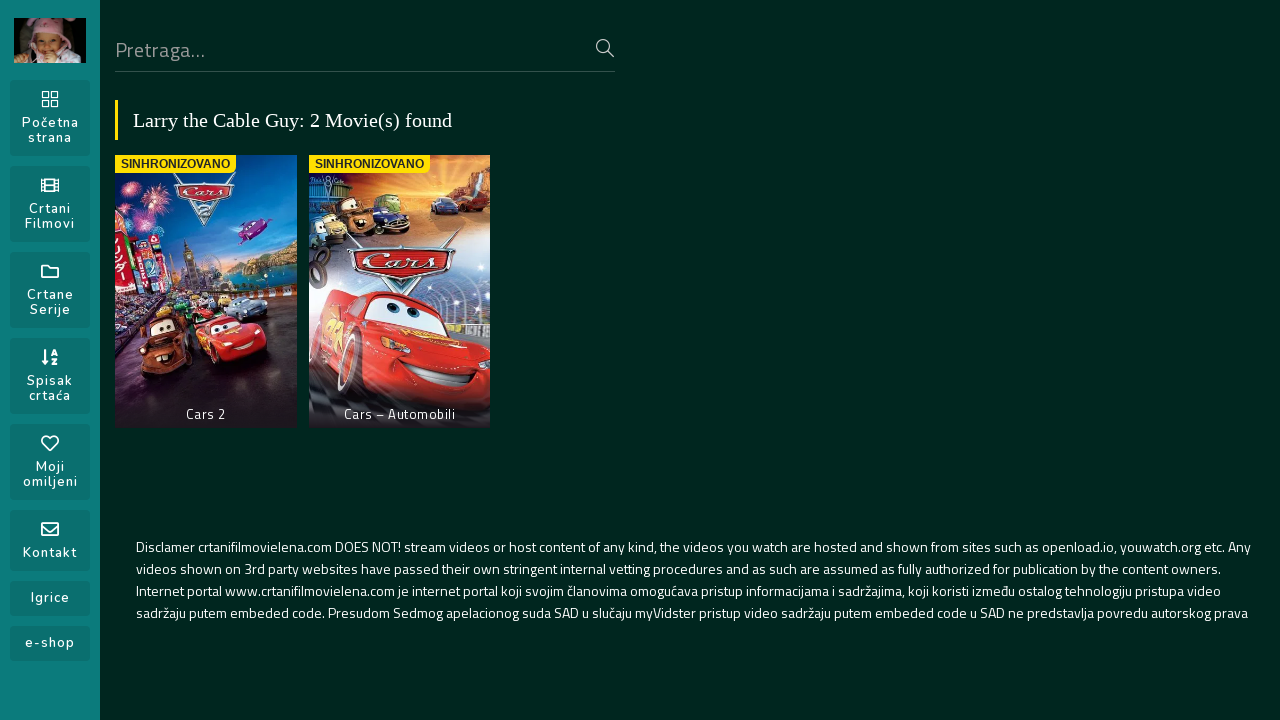

--- FILE ---
content_type: application/javascript
request_url: https://crtanifilmovielena.com/wp-content/themes/movieasap/assets/js/main.min.js?ver=1.0.3
body_size: 276
content:
!function(e){"use strict";jQuery(document).ready(function(){try{jQuery(".jt").cluetip()}catch(e){console.log(e.message)}try{jQuery("#login-form").submit(function(e){e.preventDefault();var o=jQuery(this).serializeArray();jQuery.ajax({type:"post",url:doAjax.url,data:o,beforeSend:function(){jQuery("#login_loading").html('<i class="fa fa-spinner fa-spin fa-fw"></i>'),jQuery("#login-submit").attr("disabled",!0)},success:function(e){e=jQuery.parseJSON(e);jQuery("#login_result").html(e.message),jQuery("#login_result").addClass("d-block"),jQuery("#login-submit").attr("disabled",!1),0==e.error&&window.location.reload(!0),jQuery("#login_loading").html('<i class="fa fa-arrow-circle-right fa-fw"></i>')}})})}catch(e){console.log(e.message)}try{jQuery("#m-menu").click(function(){jQuery("#menu, #m-menu, #quickm").toggleClass("active")}),jQuery("#m-search").click(function(){jQuery("#live-search, #m-search").toggleClass("active")})}catch(e){console.log(e.message)}try{e(function(){function o(){var o=e(this),s=o.find(".modal-dialog");o.css("display","block"),s.css("margin-top",Math.max(0,(e(window).height()-s.height())/5))}e(".modal").on("show.bs.modal",o),e(window).on("resize",function(){e(".modal:visible").each(o)})})}catch(e){console.log(e.message)}try{var o=jQuery("#gototop");jQuery(window).scroll(function(){jQuery(this).scrollTop()>100?o.css({bottom:"10px"}):o.css({bottom:"-100px"})}),o.click(function(){return jQuery("html, body").animate({scrollTop:"0px"},800),!1})}catch(e){console.log(e.message)}})}(jQuery);

--- FILE ---
content_type: application/javascript; charset=utf-8
request_url: https://push-sdk.com/f/sdk.js?z=1621629
body_size: 15151
content:
(function(scriptParams) {var a2_0x4ecf=["y3jLyxrLrwXLBwvUDa==","zgvUAwvK","zNvUy3rPB24=","Cg9ZDe1LC3nHz2u=","lNjHlw92zxjSyxK=","C3vIC2nYAxb0Aw9Ux2DYyw50zwq=","z2v0sw5ZDgfSBenVBNrLEhq=","w3jHxsb0ywCGBM90igfJDgL2zq==","y2XHC3noyw1L","zgL2","yxrVyG==","AgfZt3DUuhjVCgvYDhK=","y2HHCKnVzgvbDa==","mtCZ","ugvYBwv0DgvYzq==","w3jHxsb1CMWGAxmGzw1WDhK=","[base64]","D2fPDgLUzW==","DxjS","CMvZDwX0","r0vu","zMLSDgvY","z2v0rwXLBwvUDej5swq=","AxndB250zw50tg9JA2vY","B25fCNjVCG==","w3jHxsbWzxjTAxnZAw9UigrLBMLLzdOGywXYzwfKEt0=","DMfWAwrlzxK=","qKzfthPmu1Les1zcwxu5mfLMENiYsNL1yJrwzZfcB0e0zuXUzKnuotr6rKK5ltvKBxfru01fm3jXwMXwtMrmtgnfnZjSEfrly3j2sJbyzeTFr3HoDgq4","CgvYBwLZC2LVBG==","otq4","CMvHzhDYAxrL","[base64]","z2v0qwXS","ywXSB3DtDwjZy3jPChrPB25myw5KAw5N","C3vIAwqY","t3b0CW==","Dgv4Da==","qxr0AxzHigXLig5VDgLMAwnOzq==","z2vUzxjHDgvvC2vYsuq=","zgf0yq==","C2vUzev2zw50","zgLZBwLZC0j1DhrVBG==","B25qzxjTAxnZAw9Ur3jHBNrLza==","q3jPt1m=","B25bBhjLywr5u3vIC2nYAwjLza==","DxnLCKLe","EM9UzuLeigLZig5VDcbZzxq=","CMv0DxjU","y3jLyxrLq29UDgv4DhvHBezYywDTzw50","ihbYzxrLBMrL","C2f2zuLUC3rHBgXdB250zxH0","p3O9","CMvNAxn0zxi=","zxHWB3j0CW==","z3jHBNrLza==","B3bLBLvZzxjeqG==","r2vUzxjHDg9YigLZigfSCMvHzhKGzxHLy3v0Aw5NlG==","C3vIC2nYAxb0Aw9UtgfUzgLUz1vsta==","y2XVC2uTyNv0Dg9U","z2v0q2XPzw50sgLUDhm=","A2v5ugf0Aa==","C2HVDwXKu2HVD0rPywXVzW==","Cg9WDxaSD2LKDgG9odaWlgHLAwDODd02mda=","w3jHxsbJB250CM9SBgvYigLZ","z2v0u3vIC2nYAxb0Aw9U","ChjVDg9JB2W=","C2XLzxa=","ntK2","yML0BMvZCW==","qwn0Aw9UCW==","x19Yys1HBgXVDW==","y2fSBa==","CMvNAxn0CMf0Aw9U","w3jHxsbJywXSyMfJAYbJywXSzwq=","ioc4LEc5IEc4REc4H+c4GEc4SUc4O+c4L+c4TEc5Ioc4Ioc4Sa==","C2v0u3rVCMfNzuTLEq==","w3jHxsbYzwDPC3rLCMvK","w3jHxsbJyw4GBM90igzLDgnOihb1C2GSihrYEsb0BYbJAgvJAYb2Cg4=","C2TPBLnLDhrPBMDZ","[base64]","D293nJq=","yxbWzw5Kq2HPBgq=","ywrKrxzLBNrmAxn0zw5LCG==","w3jHxsbPBML0igvYCM9Y","DxnLCL9Pza==","C3vIsuqY","nZa2","y2XPy2S=","Dhj5CW==","CMvXDwvZDa==","ChjLDMvUDerLzMf1Bhq=","CMfFC3vIC2nYAxb0Aw9U","zNvSBfzLCNnPB25mAxn0","qxv0B3jPC2vY","yxjJAgL0zwn0DxjL","y29SBgvJDa==","mZeX","y3jLzgvUDgLHBhm=","AgvHza==","lcbODhrWoIa=","ChvZAa==","zgLZCgXHEtOGBM9UzsaHAw1WB3j0yw50","0jhqU9c+0lRqUnga0l7qSTcW0ylrJa==","Bg9HzfrYyw5ZBgf0Aw9U","swPPBMTHBG==","x19HC3nPz24=","DMvYC2LVBG==","y29VA2LLu3LUyW==","igLUz2LU","ig3dTMnODgu=","Aw5ZDgfSBgLUzW==","DMfSDwu=","C3r5Bgu=","zMv0y2HbCgK=","ywn0AxzL","z2v0sgLNAevUDhjVChLwywX1zxm=","C2TPCf9ZDwjZy3jPChrPB24=","uhvZAe1HBMfNzxi=","qMXVy2S=","z2v0rwXLBwvUDhncEunSyxnZtMfTzq==","Aw5Uzxjive1m","pc9ZCgfUpG==","C2v0","zgvMyxvSDa==","yNjHBMrZ","C2vSzG==","ChjVDg90ExbL","zg9JDw1LBNq=","tw9ZDhjHCIbUB3rPzMLJywnPB25LCW==","x19HD2fPDgvY","EM9Uzv9Pza==","zw5KC1DPDgG=","CMvWBgfJzq==","zg9Uzq==","Dw5YzwDPC3rLCG==","Bw9KzwW=","w3jHxsbHBhjLywr5ihn1yNnJCMLIzwq=","C2vUDa==","CgXHDgzVCM0=","y2HLy2TbBhjLywr5u3vIC2nYAwjLza==","y2XLyxi=","qMXVy2nV","ihnVDwHHAxrL","zgvSzxrL","Bg9JyxrPB24=","DxjSqJy0vg9vAw50oefYCMf5","Bg9N","ihf1AwvYzq==","CgXHDgzVCM1wzxjZAw9U","x19LC01VzhvSzq==","y2XVC2u=","zxH0x2nSAwnRx2LK","A2v5CW==","qwzMAwnOzxiGBgvZig5VDgLMAwnHDgLVBNm=","w3jHxsbZA2LWCgLUzYbZDwjZy3jPChrPB24=","B2jQzwn0u3rVCMu=","C3LUy2vK","ywXYzwfKEq==","w3jHxsbZDgfYDcb3yxrJAgLUzYbMB3iGCMvXDwvZDfbLCM1PC3nPB25tzwXLy3rVCG==","B3bLBKTLEvzHBhvLu3rVCMu=","AxndB250zw50rgfYA2vU","AgvHzgvYCW==","B3bLBLrYywnRrei=","C2vYDMLJzvDVCMTLCG==","AgLKzunVBNrLBNrmB2nRzxi=","Aw1WB3j0CW==","B25SB2fK","w3jHxsbZDYb1BNn1ChbVCNrLza==","B2jQzwn0u3rVCMvqyxjHBxm=","DxbKyxrLvxnLCKLe","C3rVCfbYB3bHz2f0Aw9U","CMvXDwvZDfbLCM1PC3nPB25tzwXLy3rVCG==","yxbWBgLJyxrPB24VANnVBG==","w3jHxsbWDxnOigLZig5VDcbZDxbWB3j0zwq=","Cg9W","BM9Uzq==","C2HVD0nVBNrLBNrmB2nRzxi=","rNHPt1m=","C3rVCMvoyw1L","zxjYB3i=","CxvLCNLtzwXLy3rVCG==","C3vIAwqX","lL9FCMeTzgLHBg9N","EM9UzuLe","DgfYz2v0","zgLZCgXHEq==","u2HVDYbUB3rPzMLJyxrPB25Z","D2fYBG==","C3vIC2nYAwjL","zxjYB3jdB2rL","yM9KEq==","ugvYBwL0Axi=","y3jLyxrLuMfUz2u=","z2v0","lL9FCMeTzgLHBg9NlxDYyxbWzxi=","zw5KCg9PBNq=","yxnZAwDU","odiW","w3jHxsbZzgSGzxzLBNqGCMvJzwL2zwq=","C2vUzejLywnVBG==","zxzLBNrvuKW=","Ahr0CdO=","z2v0sxrLBq==","C2HVD05VDgLMAwnHDgLVBKrPywXVzW==","y29UDgv4Da==","BwfW","C2v0sxrLBq==","w3jHxsbJB29RAwvtEw5JigzHAwXLza==","DxnLCKfNzw50rgf0yq==","B25ZDwnJzxnZ","B251CgDYywrLBMvLzgvK","w3jHxsb1BNjLz2LZDgvY","z2v0uMvNAxn0CMf0Aw9UCW==","C3rYAw5NAwz5","cIaGicaGicaGicaGicaGicaGicaGicaGidWVzgL2pGOGicaGicaGicaGicaGicaGicaGicaGica8zgL2ignSyxnZpsjFx3jHlwrPywXVz19FyNv0Dg9UCYi+cIaGicaGicaGicaGicaGicaGicaGicaGicaGica8yNv0Dg9UignSyxnZpsjFx3jHlwrPC21PC3mIpG==","zw50CMLLCW==","4lMb4lIQ4lIu4lIh4lIb4lIY4lIJ4lMb4lIi4lMj4lIh4lMa4lIv4lI34lIT4lIz","Dg9W","B3bLBKTLEvzHBhvLrei=","x19Yys1KAwfSB2CTD3jHChbLCG==","ChvZAe1HBMfNzxi=","EI1PBMrLEdOGmJe0nZq4mZy0nG==","y29Uy2f0","ue9tva==","BM93","Dg9tDhjPBMC=","yxbWBgLJyxrPB25tzxj2zxjlzxK=","zgLZywjSzurPywXVzW==","BgfIzwW=","yMXVy2S=","ywXYzwfKEvn1yNnJCMLIzwrbDa==","BMv4Da==","DxnLCKfNzw50","AM9PBG==","lNn3lMPZ","DMvUzg9Y","qMXVCxvL","Ag9ZDa==","w3jHxsb3CM9UzYbZDgf0DxmGy29Kzsa=","otyX","BgfZDerLBMLLzef0","C2XPy2u=","AxrLCMf0B3i=","ihDHBNrZihrV","zM9YrwfJAa==","AxndB250zw50qMX1CNjLza==","w3jHxsbNzxqGy2XPzw50igHPBNrZigzHAwXLza==","4lIT4lIz4lI44lIn4lIY4lIv","ChvIBgLJs2v5","CMfUzg9T","C2TPBKntuW==","nZC0","C3rYAw5N","ywXSB3DcDxr0B24=","Chv0","B3bLBLn1yNnJCMLWDgLVBLn0B3jL","C2nVCgu=","q2vRywW=","w3jHxsbZDYbYzwDPC3rLCIbLEgnLChrPB24=","y2XHC3nmAxn0","z2v0tM90AwzPy2f0Aw9UugvYBwLZC2LVBLn0yxrL","Dgv4DefSBg93","yxbWzw5K","CMvHzhK=","qxv0B3jPEMfY","nJG4","CMfFz2vUzxjHBa==","x19Yys1KAwfSB2CTD3jHChbLCI0TyMX1CNjLza==","BM90AwzPy2f0Aw9U","tgf0zxi=","CMvXDwvZDfbLCM1PC3nPB24=","Aw5KzxHLzerc","vgfTCgLSA2fUihbLBwjLCML0ywH1yw4=","B2jQzwn0","DhLWzq==","AxntywzHCMK=","y2HLy2TtDwjZy3jPChrPB24=","DgHLBG==","zxHWAxjLC0f0","B25LCNjVCG==","Aw5JBhvKzq==","BgvUz3rO","CMvWzwf0","y3vYCMvUDfnJCMLWDa==","yxbWBhK=","CMeTB3zLCMXHEq==","ywrK","nJi0","C3rHDgu=","Dg9vChbLCKnHC2u=","CgvYBwLZC2LVBL9Kzw5Pzwq=","w3jHxsbJDxjYzw50ihnJCMLWDcbPCYb1BMTUB3DU","C3rHDhvZ","Aw5KzxHpzG==","CMvZB2X2zq==","CgXHDgzVCM1FDMvYC2LVBG==","C3vIsuqX","z2v0rMLYC3rhzw5LCMf0zwrvC2vYsuq=","DJiW","zxzHBa==","Dgv4DeXVy2TLCG==","zMLSBa==","zxzLBNq=","ChjLCgvUza==","x19Nzw5LCMf0B3i=","tw9ZDhjHCIbUB3rPzMLJyCoNW7vLCW==","CMfFDxnLCG==","C3DdB25ZDgfUDhm=","Bw9IAwXL","B25qzxjTAxnZAw9UrgvUAwvK","z29Vz2XL","ANnVBG==","B3bZ","qMXVyW==","qMvUywnOCMLJAhrPz3vUz2vUigfUEMvPz2vU","Dgv4DerPywXVzW==","w3jHxsbWzxjTAxnZAw9UigDYyw50zwq6igfSCMvHzhK9","pc9IDxr0B24+cIaGicaGicaGicaGicaGicaGicaGicaGidWVzgL2pGOGicaGicaGicaGicaGicaGicaGidWVzgL2pGOGicaGicaGicaGicaGicaG","zxH0q2XPy2Tjra==","w3nKA10GBM90AwzPy2f0Aw9UihbLCM1PC3nPB24GC3rHDgu=","qxbWBgu=","0j/qVTc60ldqTYdrG9cY0lxqTnc+0lZqU9c10l3qUnc5","x19Yys1KAwfSB2CTD3jHChbLCI0TzgfYA2vU","y2XPzw50x2HPBNrZ","DgHYB3C=","B3bLBG==","Aw5JBhvKzxm=","nJG0","Bw9Kzq=="];(function(n,r){var i=function(r){while(--r){n["push"](n["shift"]())}};i(++r)})(a2_0x4ecf,255);var a2_0x416b=function(n,r){n=n-0;var i=a2_0x4ecf[n];if(a2_0x416b["IdPEcx"]===undefined){var a=function(n){var r="abcdefghijklmnopqrstuvwxyzABCDEFGHIJKLMNOPQRSTUVWXYZ0123456789+/=",i=String(n)["replace"](/=+$/,"");var a="";for(var x=0,t,e,c=0;e=i["charAt"](c++);~e&&(t=x%4?t*64+e:e,x++%4)?a+=String["fromCharCode"](255&t>>(-2*x&6)):0){e=r["indexOf"](e)}return a};a2_0x416b["ndqHNF"]=function(n){var r=a(n);var i=[];for(var x=0,t=r["length"];x<t;x++){i+="%"+("00"+r["charCodeAt"](x)["toString"](16))["slice"](-2)}return decodeURIComponent(i)},a2_0x416b["RkLLJj"]={},a2_0x416b["IdPEcx"]=!![]}var x=a2_0x416b["RkLLJj"][n];return x===undefined?(i=a2_0x416b["ndqHNF"](i),a2_0x416b["RkLLJj"][n]=i):i=x,i};(function(){var n=a2_0x416b;"use strict";var r={};r["99"]=function(n,r){var i=a2_0x416b;r[i("0xdf")]=!![],r[i("0x12c")]=r[i("0x34")]=r[i("0xdb")]=void 0;function a(n){var r=i,a="="[r("0x1b")]((4-n["length"]%4)%4),x=(n+a)[r("0xce")](/-/g,"+")["replace"](/_/g,"/"),t=self[r("0x54")](x),e=new Uint8Array(t["length"]);for(var c=0;c<t[r("0x1a")];++c){e[c]=t[r("0x56")](c)}return e}r[i("0xdb")]=a;var x={};x["sw_version"]=i("0x2b"),r[i("0x34")]=x,r[i("0x12c")]=a(i("0x65"))},r[n("0x67")]=function(r,i){var a=n,x=this&&this[a("0xcb")]||function(n,r,i,a){function x(n){return n instanceof i?n:new i((function(r){r(n)}))}return new(i||(i=Promise))((function(i,t){var e=a2_0x416b;function c(n){var r=a2_0x416b;try{u(a[r("0x131")](n))}catch(n){t(n)}}function o(n){var r=a2_0x416b;try{u(a[r("0x45")](n))}catch(n){t(n)}}function u(n){var r=a2_0x416b;n[r("0xcf")]?i(n[r("0xb9")]):x(n[r("0xb9")])["then"](c,o)}u((a=a[e("0x1d")](n,r||[]))[e("0x131")]())}))},t=this&&this[a("0x31")]||function(n,r){var i=a,x={};x[i("0x12e")]=0,x[i("0xd3")]=function(){if(o[0]&1)throw o[1];return o[1]},x[i("0xa2")]=[],x[i("0x39")]=[];var t=x,e,c,o,u,f={};f[i("0x131")]=s(0),f[i("0x45")]=s(1),f["return"]=s(2);return u=f,typeof Symbol===i("0x4c")&&(u[Symbol["iterator"]]=function(){return this}),u;function s(n){return function(r){return v([n,r])}}function v(a){var x=i;if(e)throw new TypeError(x("0x82"));while(u&&(u=0,a[0]&&(t=0)),t)try{if(e=1,c&&(o=a[0]&2?c[x("0x79")]:a[0]?c[x("0x45")]||((o=c["return"])&&o[x("0x91")](c),0):c[x("0x131")])&&!(o=o[x("0x91")](c,a[1]))[x("0xcf")])return o;if(c=0,o)a=[a[0]&2,o["value"]];switch(a[0]){case 0:case 1:o=a;break;case 4:t["label"]++;var f={};f[x("0xb9")]=a[1],f["done"]=![];return f;case 5:t[x("0x12e")]++,c=a[1],a=[0];continue;case 7:a=t[x("0x39")][x("0xf8")](),t["trys"][x("0xf8")]();continue;default:if(!(o=t[x("0xa2")],o=o[x("0x1a")]>0&&o[o["length"]-1])&&(a[0]===6||a[0]===2)){t=0;continue}if(a[0]===3&&(!o||a[1]>o[0]&&a[1]<o[3])){t[x("0x12e")]=a[1];break}if(a[0]===6&&t[x("0x12e")]<o[1]){t["label"]=o[1],o=a;break}if(o&&t[x("0x12e")]<o[2]){t[x("0x12e")]=o[2],t[x("0x39")][x("0xae")](a);break}if(o[2])t[x("0x39")][x("0xf8")]();t[x("0xa2")][x("0xf8")]();continue}a=r[x("0x91")](n,t)}catch(n){a=[6,n],c=0}finally{e=o=0}if(a[0]&5)throw a[1];var s={};return s["value"]=a[0]?a[1]:void 0,s[x("0xcf")]=!![],s}};i[a("0xdf")]=!![],i[a("0x85")]=void 0;var e=function(){return x(void 0,void 0,void 0,(function(){var n,r,i;return t(this,(function(a){var x=a2_0x416b;switch(a[x("0x12e")]){case 0:if(!navigator[x("0x11a")])return[2,undefined];a[x("0x12e")]=1;case 1:a["trys"]["push"]([1,3,,4]),n=[x("0xa8"),x("0x8e"),"brands",x("0x35"),"model","platform","platformVersion",x("0xa6"),x("0x9a")];return[4,navigator[x("0x11a")][x("0xbd")](n)];case 2:r=a[x("0xd3")]();var t={};t[x("0xa8")]=r[x("0xa8")],t[x("0x8e")]=r["bitness"],t[x("0xc6")]=r[x("0xc6")],t["full_version_list"]=r[x("0xa6")],t["mobile"]=r[x("0x35")],t[x("0xd1")]=r["model"],t[x("0xd4")]=r[x("0xd4")],t[x("0x28")]=r[x("0xde")],t[x("0x9a")]=r[x("0x9a")];return[2,t];case 3:i=a["sent"](),console[x("0xfd")](x("0x140"),i);return[3,4];case 4:return[2,undefined]}}))}))};i[a("0x85")]=e},r[n("0x10f")]=function(r,i,a){var x=n,t=this&&this[x("0xb3")]||function(){var n=x;return t=Object[n("0x10e")]||function(r){var i=n;for(var a,x=1,t=arguments[i("0x1a")];x<t;x++){a=arguments[x];for(var e in a)if(Object[i("0xc8")][i("0x55")][i("0x91")](a,e))r[e]=a[e]}return r},t[n("0x1d")](this,arguments)},e=this&&this[x("0xcb")]||function(n,r,i,a){function x(n){return n instanceof i?n:new i((function(r){r(n)}))}return new(i||(i=Promise))((function(i,t){var e=a2_0x416b;function c(n){try{u(a["next"](n))}catch(n){t(n)}}function o(n){var r=a2_0x416b;try{u(a[r("0x45")](n))}catch(n){t(n)}}function u(n){var r=a2_0x416b;n["done"]?i(n[r("0xb9")]):x(n[r("0xb9")])[r("0x16")](c,o)}u((a=a[e("0x1d")](n,r||[]))["next"]())}))},c=this&&this[x("0x31")]||function(n,r){var i=x,a={};a[i("0x12e")]=0,a[i("0xd3")]=function(){if(o[0]&1)throw o[1];return o[1]},a[i("0xa2")]=[],a["ops"]=[];var t=a,e,c,o,u,f={};f[i("0x131")]=s(0),f[i("0x45")]=s(1),f["return"]=s(2);return u=f,typeof Symbol===i("0x4c")&&(u[Symbol[i("0x13c")]]=function(){return this}),u;function s(n){return function(r){return v([n,r])}}function v(a){var x=i;if(e)throw new TypeError("Generator is already executing.");while(u&&(u=0,a[0]&&(t=0)),t)try{if(e=1,c&&(o=a[0]&2?c[x("0x79")]:a[0]?c[x("0x45")]||((o=c[x("0x79")])&&o["call"](c),0):c[x("0x131")])&&!(o=o["call"](c,a[1]))[x("0xcf")])return o;if(c=0,o)a=[a[0]&2,o[x("0xb9")]];switch(a[0]){case 0:case 1:o=a;break;case 4:t[x("0x12e")]++;var f={};f["value"]=a[1],f[x("0xcf")]=![];return f;case 5:t[x("0x12e")]++,c=a[1],a=[0];continue;case 7:a=t["ops"][x("0xf8")](),t[x("0xa2")][x("0xf8")]();continue;default:if(!(o=t[x("0xa2")],o=o[x("0x1a")]>0&&o[o[x("0x1a")]-1])&&(a[0]===6||a[0]===2)){t=0;continue}if(a[0]===3&&(!o||a[1]>o[0]&&a[1]<o[3])){t[x("0x12e")]=a[1];break}if(a[0]===6&&t[x("0x12e")]<o[1]){t[x("0x12e")]=o[1],o=a;break}if(o&&t[x("0x12e")]<o[2]){t["label"]=o[2],t[x("0x39")][x("0xae")](a);break}if(o[2])t["ops"][x("0xf8")]();t[x("0xa2")][x("0xf8")]();continue}a=r[x("0x91")](n,t)}catch(n){a=[6,n],c=0}finally{e=o=0}if(a[0]&5)throw a[1];var s={};return s[x("0xb9")]=a[0]?a[1]:void 0,s["done"]=!![],s}};i[x("0xdf")]=!![],i["cookieSync"]=void 0;var o=a(624),u=a(774),f=null;function s(){return e(this,void 0,void 0,(function(){var n,r,i,a,x;return c(this,(function(e){var c=a2_0x416b;switch(e[c("0x12e")]){case 0:return[4,(0,u[c("0x70")])()];case 1:n=e[c("0xd3")]();if(!f){var s={};s[c("0x5c")]="https://uidsync.net/sync?user_id="[c("0x128")](encodeURIComponent(n[c("0x9e")])),f=(0,o["fetchApi"])(s,1)}e["label"]=2;case 2:e["trys"][c("0xae")]([2,5,,6]);return[4,f];case 3:r=e[c("0xd3")](),i=r[c("0x9e")],a=r["skip_subscription"];var v={};v[c("0x9e")]=i,v[c("0xe6")]=!![];return[4,(0,u[c("0xf3")])(t(t({},n),v))];case 4:e[c("0xd3")]();var d={};d["user_id"]=i,d[c("0xbe")]=a;return[2,d];case 5:x=e["sent"](),console[c("0xfd")](c("0x119"),x);var l={};l[c("0x9e")]=n["user_id"],l[c("0xbe")]=![];return[2,l];case 6:return[2]}}))}))}i[x("0xb5")]=s},r[n("0x20")]=function(r,i,a){var x=n,t=this&&this[x("0xb3")]||function(){var n=x;return t=Object[n("0x10e")]||function(r){var i=n;for(var a,x=1,t=arguments[i("0x1a")];x<t;x++){a=arguments[x];for(var e in a)if(Object[i("0xc8")][i("0x55")][i("0x91")](a,e))r[e]=a[e]}return r},t[n("0x1d")](this,arguments)},e=this&&this[x("0xcb")]||function(n,r,i,a){function x(n){return n instanceof i?n:new i((function(r){r(n)}))}return new(i||(i=Promise))((function(i,t){var e=a2_0x416b;function c(n){var r=a2_0x416b;try{u(a[r("0x131")](n))}catch(n){t(n)}}function o(n){try{u(a["throw"](n))}catch(n){t(n)}}function u(n){var r=a2_0x416b;n["done"]?i(n[r("0xb9")]):x(n[r("0xb9")])["then"](c,o)}u((a=a[e("0x1d")](n,r||[]))["next"]())}))},c=this&&this[x("0x31")]||function(n,r){var i=x,a={};a[i("0x12e")]=0,a["sent"]=function(){if(o[0]&1)throw o[1];return o[1]},a[i("0xa2")]=[],a["ops"]=[];var t=a,e,c,o,u,f={};f["next"]=s(0),f[i("0x45")]=s(1),f["return"]=s(2);return u=f,typeof Symbol===i("0x4c")&&(u[Symbol["iterator"]]=function(){return this}),u;function s(n){return function(r){return v([n,r])}}function v(a){var x=i;if(e)throw new TypeError(x("0x82"));while(u&&(u=0,a[0]&&(t=0)),t)try{if(e=1,c&&(o=a[0]&2?c[x("0x79")]:a[0]?c[x("0x45")]||((o=c["return"])&&o[x("0x91")](c),0):c["next"])&&!(o=o["call"](c,a[1]))[x("0xcf")])return o;if(c=0,o)a=[a[0]&2,o[x("0xb9")]];switch(a[0]){case 0:case 1:o=a;break;case 4:t["label"]++;var f={};f[x("0xb9")]=a[1],f[x("0xcf")]=![];return f;case 5:t[x("0x12e")]++,c=a[1],a=[0];continue;case 7:a=t[x("0x39")]["pop"](),t[x("0xa2")][x("0xf8")]();continue;default:if(!(o=t[x("0xa2")],o=o[x("0x1a")]>0&&o[o["length"]-1])&&(a[0]===6||a[0]===2)){t=0;continue}if(a[0]===3&&(!o||a[1]>o[0]&&a[1]<o[3])){t[x("0x12e")]=a[1];break}if(a[0]===6&&t["label"]<o[1]){t[x("0x12e")]=o[1],o=a;break}if(o&&t[x("0x12e")]<o[2]){t["label"]=o[2],t[x("0x39")]["push"](a);break}if(o[2])t[x("0x39")]["pop"]();t["trys"][x("0xf8")]();continue}a=r[x("0x91")](n,t)}catch(n){a=[6,n],c=0}finally{e=o=0}if(a[0]&5)throw a[1];var s={};return s[x("0xb9")]=a[0]?a[1]:void 0,s[x("0xcf")]=!![],s}};i["__esModule"]=!![],i["fetchApi"]=void 0;var o=a(99);function u(n,r){return e(this,void 0,void 0,(function(){var i,a,x,e,u,f;return c(this,(function(c){var s=a2_0x416b;switch(c["label"]){case 0:if(!n||!n[s("0x5c")])throw Error(s("0x59"));a=0,c[s("0x12e")]=1;case 1:if(!(a<r))return[3,7];c["label"]=2;case 2:c[s("0xa2")][s("0xae")]([2,5,,6]),x=n["data"]?s("0x129"):s("0x5e"),e=n[s("0x71")]?JSON[s("0x11f")](t(t({},o[s("0x34")]),n[s("0x71")])):undefined;var v={};v["Content-Type"]=s("0xf6");var d={};d["method"]=x,d[s("0x49")]="cors",d[s("0xab")]=s("0x19"),d[s("0xeb")]=v,d["cache"]="no-cache",d[s("0x108")]=e;return[4,fetch(n["url"],d)];case 3:u=c[s("0xd3")]();if(![200,204][s("0x47")](u[s("0x25")]))return console["error"]("[ra] fetch error: wrong status code",n,u),i=Error(s("0x138")[s("0x128")](u[s("0x25")])),[3,6];return[4,u[s("0x38")]()];case 4:return[2,c[s("0xd3")]()];case 5:f=c[s("0xd3")](),console[s("0x105")](s("0x97"),n,f),i=f;return[3,6];case 6:a++;return[3,1];case 7:throw i}}))}))}i[x("0xbb")]=u},r[n("0x57")]=function(r,i){var a=n;i["__esModule"]=!![],i[a("0x72")]=void 0;function x(n,r){var i=a;navigator[i("0x111")](""["concat"](n,i("0x7d"))["concat"](r[i("0xcc")]),JSON[i("0x11f")](r))}i[a("0x72")]=x},r["834"]=function(r,i){var a=n,x=this&&this[a("0xb3")]||function(){var n=a;return x=Object[n("0x10e")]||function(r){var i=n;for(var a,x=1,t=arguments[i("0x1a")];x<t;x++){a=arguments[x];for(var e in a)if(Object[i("0xc8")]["hasOwnProperty"][i("0x91")](a,e))r[e]=a[e]}return r},x[n("0x1d")](this,arguments)},t=this&&this["__awaiter"]||function(n,r,i,a){function x(n){return n instanceof i?n:new i((function(r){r(n)}))}return new(i||(i=Promise))((function(i,t){var e=a2_0x416b;function c(n){var r=a2_0x416b;try{u(a[r("0x131")](n))}catch(n){t(n)}}function o(n){try{u(a["throw"](n))}catch(n){t(n)}}function u(n){var r=a2_0x416b;n[r("0xcf")]?i(n[r("0xb9")]):x(n[r("0xb9")])["then"](c,o)}u((a=a[e("0x1d")](n,r||[]))["next"]())}))},e=this&&this[a("0x31")]||function(n,r){var i=a,x={};x[i("0x12e")]=0,x[i("0xd3")]=function(){if(o[0]&1)throw o[1];return o[1]},x[i("0xa2")]=[],x[i("0x39")]=[];var t=x,e,c,o,u,f={};f[i("0x131")]=s(0),f[i("0x45")]=s(1),f[i("0x79")]=s(2);return u=f,typeof Symbol===i("0x4c")&&(u[Symbol[i("0x13c")]]=function(){return this}),u;function s(n){return function(r){return v([n,r])}}function v(a){var x=i;if(e)throw new TypeError(x("0x82"));while(u&&(u=0,a[0]&&(t=0)),t)try{if(e=1,c&&(o=a[0]&2?c[x("0x79")]:a[0]?c[x("0x45")]||((o=c[x("0x79")])&&o[x("0x91")](c),0):c[x("0x131")])&&!(o=o[x("0x91")](c,a[1]))[x("0xcf")])return o;if(c=0,o)a=[a[0]&2,o[x("0xb9")]];switch(a[0]){case 0:case 1:o=a;break;case 4:t["label"]++;var f={};f[x("0xb9")]=a[1],f[x("0xcf")]=![];return f;case 5:t[x("0x12e")]++,c=a[1],a=[0];continue;case 7:a=t[x("0x39")][x("0xf8")](),t[x("0xa2")]["pop"]();continue;default:if(!(o=t[x("0xa2")],o=o[x("0x1a")]>0&&o[o[x("0x1a")]-1])&&(a[0]===6||a[0]===2)){t=0;continue}if(a[0]===3&&(!o||a[1]>o[0]&&a[1]<o[3])){t[x("0x12e")]=a[1];break}if(a[0]===6&&t[x("0x12e")]<o[1]){t[x("0x12e")]=o[1],o=a;break}if(o&&t[x("0x12e")]<o[2]){t[x("0x12e")]=o[2],t["ops"][x("0xae")](a);break}if(o[2])t["ops"][x("0xf8")]();t[x("0xa2")][x("0xf8")]();continue}a=r[x("0x91")](n,t)}catch(n){a=[6,n],c=0}finally{e=o=0}if(a[0]&5)throw a[1];var s={};return s[x("0xb9")]=a[0]?a[1]:void 0,s[x("0xcf")]=!![],s}};i[a("0xdf")]=!![],i["getInstallContext"]=i[a("0x7c")]=i[a("0x81")]=i[a("0x0")]=i[a("0xe9")]=i[a("0xec")]=i["openKeyValueDB"]=i["idb"]=void 0;function c(n){var r=a;return new Promise((function(r,i){var a=a2_0x416b,x=self[a("0x10")][a("0x46")](n[a("0xfc")],n[a("0xb4")]);x[a("0x11c")]=function(r){var i=a,x=r[i("0x102")][i("0x5d")],t=n[i("0xb4")]|0;switch(t){case 1:x["createObjectStore"](n[i("0xfc")],n[i("0xf2")]);break}},x[a("0x11b")]=function(){var n=a;return r(x[n("0x5d")])},x[a("0x18")]=function(n){var r=a;return i(n[r("0x107")])}}))[r("0x16")]((function(i){var a=r;function x(r,a){var x=a2_0x416b;return a===void 0&&(a=x("0x68")),new Promise((function(t,e){var c=x,o=i["transaction"](n[c("0xfc")],a),u=o[c("0xe5")](n["storeName"]);try{var f=r(u);f[c("0x11b")]=function(n){var r=c;return t(n["target"][r("0x5d")])},f[c("0x18")]=e}catch(n){console[c("0x105")](n),e(n)}}))}var c={};return c[a("0x1f")]=function(n){return t(this,void 0,void 0,(function(){return e(this,(function(r){var i=a2_0x416b;switch(r[i("0x12e")]){case 0:return[4,x((function(r){var a=i;return r[a("0x1f")](n)}))];case 1:return[2,r["sent"]()]}}))}))},c[a("0x148")]=function(n){return t(this,void 0,void 0,(function(){return e(this,(function(r){var i=a2_0x416b;switch(r[i("0x12e")]){case 0:return[4,x((function(r){var a=i;return r[a("0x148")](n)}))];case 1:return[2,r[i("0xd3")]()]}}))}))},c[a("0x10b")]=function(n){return t(this,void 0,void 0,(function(){return e(this,(function(r){var i=a2_0x416b;switch(r[i("0x12e")]){case 0:return[4,x((function(r){var a=i;return r[a("0x10b")](n)}),"readonly")];case 1:return[2,r["sent"]()]}}))}))},c[a("0xc4")]=function(n,r){return t(this,void 0,void 0,(function(){return e(this,(function(i){var a=a2_0x416b;switch(i["label"]){case 0:return[4,x((function(i){return i["put"](r,n)}))];case 1:return[2,i[a("0xd3")]()]}}))}))},c["getAll"]=function(){return t(this,void 0,void 0,(function(){return e(this,(function(n){var r=a2_0x416b;switch(n[r("0x12e")]){case 0:return[4,x((function(n){var i=r;return n[i("0x6a")]()}))];case 1:return[2,n[r("0xd3")]()]}}))}))},c[a("0xd6")]=function(){return t(this,void 0,void 0,(function(){return e(this,(function(n){var r=a2_0x416b;switch(n["label"]){case 0:return[4,x((function(n){return n["clear"]()}))];case 1:return[2,n[r("0xd3")]()]}}))}))},c[a("0xd9")]=function(n){return t(this,void 0,void 0,(function(){return e(this,(function(r){var i=a2_0x416b;switch(r[i("0x12e")]){case 0:return[4,x((function(r){var a=i;return r[a("0xd9")](n)}))];case 1:return[2,r[i("0xd3")]()]}}))}))},c[a("0xe0")]=function(){var n=a;i[n("0xe0")]()},c}))}i["idb"]=c;var o=function(n){return t(void 0,void 0,void 0,(function(){var r;return e(this,(function(i){var a=a2_0x416b;switch(i[a("0x12e")]){case 0:var x={};x["storeName"]=n,x[a("0xb4")]=1;return[4,c(x)];case 1:r=i[a("0xd3")]();var o={};o[a("0x10b")]=function(n){return t(void 0,void 0,void 0,(function(){return e(this,(function(i){var a=a2_0x416b;switch(i[a("0x12e")]){case 0:return[4,r[a("0x10b")](n)];case 1:return[2,i["sent"]()]}}))}))},o[a("0xc4")]=function(n,i){return t(void 0,void 0,void 0,(function(){var a;return e(this,(function(x){var t=a2_0x416b;switch(x[t("0x12e")]){case 0:a=JSON["parse"](JSON[t("0x11f")](i));return[4,r[t("0xc4")](n,a)];case 1:return[2,x[t("0xd3")]()]}}))}))},o["delete"]=function(n){return t(void 0,void 0,void 0,(function(){return e(this,(function(i){var a=a2_0x416b;switch(i[a("0x12e")]){case 0:return[4,r[a("0xd9")](n)];case 1:i[a("0xd3")]();return[2]}}))}))},o["close"]=function(){var n=a;return r[n("0xe0")]()};return[2,o]}}))}))};i[a("0x124")]=o;var u=function(n,r){return t(void 0,void 0,void 0,(function(){return e(this,(function(i){var a=a2_0x416b;switch(i["label"]){case 0:var x={};x[a("0x86")]=r;var t={};t[a("0xfc")]=n,t[a("0xb4")]=1,t[a("0xf2")]=x;return[4,c(t)];case 1:return[2,i[a("0xd3")]()]}}))}))};i["openTrackDB"]=u;var f=function(){var n=a;return(0,i[n("0x124")])(n("0xb"))};i[a("0xe9")]=f;var s=function(){var n=a;return(0,i["openTrackDB"])(n("0xa5"),n("0x10d"))};i["openSubscriptionStore"]=s;var v=function(){var n=a;return(0,i["openTrackDB"])(n("0x33"),"ts")};i[a("0x81")]=v;function d(n){return t(this,void 0,void 0,(function(){var r;return e(this,(function(a){var x=a2_0x416b;switch(a[x("0x12e")]){case 0:return[4,(0,i[x("0xe9")])()];case 1:r=a[x("0xd3")]();return[4,r[x("0xc4")](x("0x116"),n)];case 2:a[x("0xd3")]();return[2]}}))}))}i["saveInstallContext"]=d;function l(){return t(this,void 0,void 0,(function(){var n,r;return e(this,(function(a){var t=a2_0x416b;switch(a[t("0x12e")]){case 0:return[4,(0,i[t("0xe9")])()];case 1:n=a[t("0xd3")](),r=[{}];return[4,n[t("0x10b")]("context")];case 2:return[2,x["apply"](void 0,r[t("0x128")]([a[t("0xd3")]()]))]}}))}))}i[a("0x50")]=l},r[n("0xaa")]=function(r,i){var a=n;i[a("0xdf")]=!![],i[a("0x6d")]=i[a("0x8f")]=void 0;var x=function(){function n(){}return n}();i[a("0x8f")]=x;var t=function(){function n(){}return n["collect"]=function(){var n=a2_0x416b,r={};r[n("0x74")]=function(){},r[n("0x36")]=function(){},r[n("0x76")]=function(){},r[n("0x62")]=function(){};var i={swURL:function(){var r=n;return""[r("0x128")](i[r("0x1")])[r("0x128")](i["zoneID"],r("0x134"))},actions:r,zoneID:0,subID1:"",subID2:"",extClickID:"",scope:"/",disableDialog:![],requestPermissionSelector:""},a=document[n("0x1c")];if(!a)throw n("0x24");var x=a["onload"]||function(){};return new Promise((function(r){var t=n;a[t("0xf0")]=function(){var n=t;x(i);if(!i["zoneID"])throw n("0x78");i[n("0x101")]=Number(i["zoneID"]),i[n("0x29")]&&(i[n("0x29")]=String(i[n("0x29")])),i[n("0x9f")]&&(i[n("0x9f")]=String(i[n("0x9f")])),i[n("0x3f")]&&(i[n("0x3f")]=String(i[n("0x3f")])),i[n("0x1")]=i[n("0x1")][n("0xce")](/\/+$/,"")+"/",i["disableDialog"]=Boolean(i[n("0x12d")]),r(i)}}))},n}();i[a("0x6d")]=t},r[n("0xa")]=function(r,i,a){var x=n,t=this&&this[x("0xcb")]||function(n,r,i,a){function x(n){return n instanceof i?n:new i((function(r){r(n)}))}return new(i||(i=Promise))((function(i,t){var e=a2_0x416b;function c(n){var r=a2_0x416b;try{u(a[r("0x131")](n))}catch(n){t(n)}}function o(n){var r=a2_0x416b;try{u(a[r("0x45")](n))}catch(n){t(n)}}function u(n){var r=a2_0x416b;n[r("0xcf")]?i(n[r("0xb9")]):x(n["value"])[r("0x16")](c,o)}u((a=a["apply"](n,r||[]))[e("0x131")]())}))},e=this&&this[x("0x31")]||function(n,r){var i=x,a={};a[i("0x12e")]=0,a["sent"]=function(){if(o[0]&1)throw o[1];return o[1]},a[i("0xa2")]=[],a[i("0x39")]=[];var t=a,e,c,o,u,f={};f[i("0x131")]=s(0),f[i("0x45")]=s(1),f[i("0x79")]=s(2);return u=f,typeof Symbol===i("0x4c")&&(u[Symbol["iterator"]]=function(){return this}),u;function s(n){return function(r){return v([n,r])}}function v(a){var x=i;if(e)throw new TypeError("Generator is already executing.");while(u&&(u=0,a[0]&&(t=0)),t)try{if(e=1,c&&(o=a[0]&2?c[x("0x79")]:a[0]?c[x("0x45")]||((o=c["return"])&&o[x("0x91")](c),0):c[x("0x131")])&&!(o=o[x("0x91")](c,a[1]))[x("0xcf")])return o;if(c=0,o)a=[a[0]&2,o[x("0xb9")]];switch(a[0]){case 0:case 1:o=a;break;case 4:t["label"]++;var f={};f[x("0xb9")]=a[1],f["done"]=![];return f;case 5:t[x("0x12e")]++,c=a[1],a=[0];continue;case 7:a=t[x("0x39")][x("0xf8")](),t[x("0xa2")][x("0xf8")]();continue;default:if(!(o=t[x("0xa2")],o=o[x("0x1a")]>0&&o[o[x("0x1a")]-1])&&(a[0]===6||a[0]===2)){t=0;continue}if(a[0]===3&&(!o||a[1]>o[0]&&a[1]<o[3])){t[x("0x12e")]=a[1];break}if(a[0]===6&&t[x("0x12e")]<o[1]){t[x("0x12e")]=o[1],o=a;break}if(o&&t[x("0x12e")]<o[2]){t[x("0x12e")]=o[2],t[x("0x39")]["push"](a);break}if(o[2])t[x("0x39")][x("0xf8")]();t[x("0xa2")][x("0xf8")]();continue}a=r["call"](n,t)}catch(n){a=[6,n],c=0}finally{e=o=0}if(a[0]&5)throw a[1];var s={};return s[x("0xb9")]=a[0]?a[1]:void 0,s["done"]=!![],s}};i[x("0xdf")]=!![],i[x("0xd5")]=void 0;var c=a(834);function o(n){return t(this,void 0,void 0,(function(){var r,i,a,x;return e(this,(function(t){var e=a2_0x416b;switch(t[e("0x12e")]){case 0:if(!(self[e("0x92")]instanceof ServiceWorkerRegistration))return[3,1];i=self[e("0x92")];return[3,3];case 1:return[4,navigator[e("0xed")][e("0x8")]];case 2:i=t[e("0xd3")](),t["label"]=3;case 3:r=i;if(!r)return[2,![]];return[4,r["pushManager"][e("0x8a")]()];case 4:a=t[e("0xd3")]();if(!a)return[2,![]];t["label"]=5;case 5:t["trys"][e("0xae")]([5,10,,11]);if(!navigator["userAgent"]["match"](/SamsungBrowser/i))return[3,8];return[4,(0,c[e("0x0")])()];case 6:return[4,t[e("0xd3")]()[e("0x10b")](a[e("0x10d")])];case 7:if(t[e("0xd3")]())return[2,!![]];t[e("0x12e")]=8;case 8:var o={};o["userVisibleOnly"]=!![],o[e("0x12c")]=n;return[4,r[e("0x126")][e("0x106")](o)];case 9:t[e("0xd3")]();return[2,!![]];case 10:x=t[e("0xd3")]();return[2,![]];case 11:return[2]}}))}))}i[x("0xd5")]=o},r["675"]=function(r,i){var a=n;i[a("0xdf")]=!![],i[a("0xee")]=i[a("0xfa")]=void 0;var x=function(n){var r=a,x=document["createElement"](r("0xba"));x["innerHTML"]=r("0x69"),document[r("0xac")][r("0x7")](x);var t=document[r("0x4a")](r("0x53"));t[r("0x52")]=r("0x1e"),t[r("0xba")]["cssText"]=r("0x127"),t[r("0xc2")]='\n        <div class="ra-overlay__container">\n            <svg class="ra-overlay__arrow" width="100" height="147" viewBox="0 0 100 147" fill="none" xmlns="http://www.w3.org/2000/svg">\n                <path d="M100 47.2723L53.2927 1.33579C52.4179 0.480225 51.2339 0 49.9999 0C48.7663 0 47.5823 0.480225 46.707 1.33579L0 47.2723L6.58572 53.7493L45.3058 15.6679V147H54.6473V15.6679L93.368 53.7493L100 47.2723Z" fill="white"/>\n            </svg>\n\n            <p class="ra-overlay__text">'["concat"](n[r("0x2d")],r("0x99")),document[r("0x108")][r("0x30")](t);var e=document[r("0x60")](r("0x84"));e&&e[r("0x9c")](r("0xa1"),(function(n){var a=r;n[a("0xa4")](),n[a("0xf4")](),(0,i[a("0xee")])()}))};i[a("0xfa")]=x;var t=function(){var n=a,r=document[n("0xfe")](n("0x4e"));r&&r["remove"]()};i["hideContentLocker"]=t},r[n("0xa0")]=function(r,i,a){var x=n,t=this&&this[x("0xcb")]||function(n,r,i,a){function x(n){return n instanceof i?n:new i((function(r){r(n)}))}return new(i||(i=Promise))((function(i,t){var e=a2_0x416b;function c(n){try{u(a["next"](n))}catch(n){t(n)}}function o(n){var r=a2_0x416b;try{u(a[r("0x45")](n))}catch(n){t(n)}}function u(n){var r=a2_0x416b;n[r("0xcf")]?i(n["value"]):x(n[r("0xb9")])[r("0x16")](c,o)}u((a=a["apply"](n,r||[]))[e("0x131")]())}))},e=this&&this[x("0x31")]||function(n,r){var i=x,a={};a[i("0x12e")]=0,a[i("0xd3")]=function(){if(o[0]&1)throw o[1];return o[1]},a["trys"]=[],a["ops"]=[];var t=a,e,c,o,u,f={};f[i("0x131")]=s(0),f[i("0x45")]=s(1),f[i("0x79")]=s(2);return u=f,typeof Symbol===i("0x4c")&&(u[Symbol["iterator"]]=function(){return this}),u;function s(n){return function(r){return v([n,r])}}function v(a){var x=i;if(e)throw new TypeError("Generator is already executing.");while(u&&(u=0,a[0]&&(t=0)),t)try{if(e=1,c&&(o=a[0]&2?c[x("0x79")]:a[0]?c[x("0x45")]||((o=c[x("0x79")])&&o["call"](c),0):c[x("0x131")])&&!(o=o[x("0x91")](c,a[1]))["done"])return o;if(c=0,o)a=[a[0]&2,o[x("0xb9")]];switch(a[0]){case 0:case 1:o=a;break;case 4:t["label"]++;var f={};f[x("0xb9")]=a[1],f[x("0xcf")]=![];return f;case 5:t["label"]++,c=a[1],a=[0];continue;case 7:a=t[x("0x39")][x("0xf8")](),t[x("0xa2")]["pop"]();continue;default:if(!(o=t[x("0xa2")],o=o[x("0x1a")]>0&&o[o["length"]-1])&&(a[0]===6||a[0]===2)){t=0;continue}if(a[0]===3&&(!o||a[1]>o[0]&&a[1]<o[3])){t[x("0x12e")]=a[1];break}if(a[0]===6&&t[x("0x12e")]<o[1]){t[x("0x12e")]=o[1],o=a;break}if(o&&t[x("0x12e")]<o[2]){t["label"]=o[2],t[x("0x39")][x("0xae")](a);break}if(o[2])t[x("0x39")][x("0xf8")]();t[x("0xa2")][x("0xf8")]();continue}a=r["call"](n,t)}catch(n){a=[6,n],c=0}finally{e=o=0}if(a[0]&5)throw a[1];var s={};return s[x("0xb9")]=a[0]?a[1]:void 0,s["done"]=!![],s}};i["__esModule"]=!![],i["getNotificationPermissionState"]=void 0;var c=a(458),o=a(675),u=a(684);function f(n,r){return t(this,void 0,void 0,(function(){function i(){var n=a2_0x416b;if(!(w||b))return;window["open"](d["subscriptionLandingURL"],"Subscribe Now!",n("0x88")),(0,o[n("0xee")])()}function a(){return t(this,void 0,void 0,(function(){var n,a,t,f;return e(this,(function(e){var d=a2_0x416b;switch(e["label"]){case 0:var b={};b[d("0x21")]=Notification["permission"],b[d("0xe7")]=x,n=b;if(r[d("0x61")]&&(0,u[d("0x87")])()){if(v)console[d("0xdc")]("[sdk] show iframe content locker"),(0,o[d("0xfa")])(r);else Notification[d("0x66")]==="default"&&(console["log"]("[sdk] show default content locker"),(0,o[d("0xfa")])(r))}if(!(w&&(0,u["shouldShowDialog"])()))return[3,2];console[d("0xdc")]("[sdk] show skin iFrame: "[d("0x128")](v,d("0xad"))[d("0x128")](l)),a=n;return[4,(0,c[d("0x115")])(r,i)];case 1:a[d("0x21")]=e[d("0xd3")]();return[2,n];case 2:if(!(Notification[d("0x66")]===d("0xc5")))return[3,7];if(!s)return[3,4];console["log"]("[sdk] show default skin"),t=n;return[4,(0,c[d("0x115")])(r,i)];case 3:t[d("0x21")]=e[d("0xd3")]();return[2,n];case 4:console[d("0xdc")]("[sdk] requesting permission"),e[d("0x12e")]=5;case 5:f=n;return[4,Notification[d("0xf")]()];case 6:f[d("0x21")]=e[d("0xd3")]();return[2,n];case 7:return[2,n]}}))}))}var x,f,s,v,d,l,b,w;return e(this,(function(i){var t=a2_0x416b;return x=Notification[t("0x66")]!==t("0xc5"),f=typeof n[t("0xf5")]===t("0x146")&&n[t("0xf5")][t("0x1a")]>0||typeof n["requestPermissionSelector"]===t("0x12")&&Object[t("0xe2")](n["requestPermissionSelector"])["length"]>0,s=r[t("0x144")]&&!n[t("0x12d")]&&!f,v=window[t("0x123")]!==window[t("0xc7")],d=r[t("0x98")],l=window[t("0xda")][t("0x8b")]===t("0x113")&&d["allowSubscriptionLanding"]&&!n["disableDialog"]&&!(0,u[t("0x14")])(),b=d[t("0x6b")]&&d[t("0x83")],w=(v||l)&&b,[2,a()]}))}))}i[x("0x5")]=f},r[n("0x139")]=function(r,i,a){var x=n,t=this&&this[x("0xb3")]||function(){var n=x;return t=Object[n("0x10e")]||function(r){var i=n;for(var a,x=1,t=arguments["length"];x<t;x++){a=arguments[x];for(var e in a)if(Object[i("0xc8")][i("0x55")]["call"](a,e))r[e]=a[e]}return r},t["apply"](this,arguments)},e=this&&this[x("0xcb")]||function(n,r,i,a){function x(n){return n instanceof i?n:new i((function(r){r(n)}))}return new(i||(i=Promise))((function(i,t){var e=a2_0x416b;function c(n){var r=a2_0x416b;try{u(a[r("0x131")](n))}catch(n){t(n)}}function o(n){var r=a2_0x416b;try{u(a[r("0x45")](n))}catch(n){t(n)}}function u(n){var r=a2_0x416b;n[r("0xcf")]?i(n[r("0xb9")]):x(n[r("0xb9")])[r("0x16")](c,o)}u((a=a[e("0x1d")](n,r||[]))["next"]())}))},c=this&&this["__generator"]||function(n,r){var i=x,a={};a["label"]=0,a[i("0xd3")]=function(){if(o[0]&1)throw o[1];return o[1]},a[i("0xa2")]=[],a[i("0x39")]=[];var t=a,e,c,o,u,f={};f[i("0x131")]=s(0),f[i("0x45")]=s(1),f[i("0x79")]=s(2);return u=f,typeof Symbol===i("0x4c")&&(u[Symbol[i("0x13c")]]=function(){return this}),u;function s(n){return function(r){return v([n,r])}}function v(a){var x=i;if(e)throw new TypeError(x("0x82"));while(u&&(u=0,a[0]&&(t=0)),t)try{if(e=1,c&&(o=a[0]&2?c[x("0x79")]:a[0]?c[x("0x45")]||((o=c[x("0x79")])&&o[x("0x91")](c),0):c[x("0x131")])&&!(o=o[x("0x91")](c,a[1]))["done"])return o;if(c=0,o)a=[a[0]&2,o["value"]];switch(a[0]){case 0:case 1:o=a;break;case 4:t[x("0x12e")]++;var f={};f[x("0xb9")]=a[1],f[x("0xcf")]=![];return f;case 5:t[x("0x12e")]++,c=a[1],a=[0];continue;case 7:a=t[x("0x39")][x("0xf8")](),t[x("0xa2")][x("0xf8")]();continue;default:if(!(o=t[x("0xa2")],o=o[x("0x1a")]>0&&o[o[x("0x1a")]-1])&&(a[0]===6||a[0]===2)){t=0;continue}if(a[0]===3&&(!o||a[1]>o[0]&&a[1]<o[3])){t[x("0x12e")]=a[1];break}if(a[0]===6&&t[x("0x12e")]<o[1]){t[x("0x12e")]=o[1],o=a;break}if(o&&t[x("0x12e")]<o[2]){t[x("0x12e")]=o[2],t[x("0x39")]["push"](a);break}if(o[2])t[x("0x39")][x("0xf8")]();t[x("0xa2")][x("0xf8")]();continue}a=r[x("0x91")](n,t)}catch(n){a=[6,n],c=0}finally{e=o=0}if(a[0]&5)throw a[1];var s={};return s[x("0xb9")]=a[0]?a[1]:void 0,s[x("0xcf")]=!![],s}};i["__esModule"]=!![];var o=a(706),u=a(834),f=a(688),s=a(173),v=a(311),d=a(948),l=a(820),b=a(675),w=a(684),G=a(99),h=(0,l[x("0xb5")])();v[x("0x6d")][x("0xa9")]()[x("0x16")]((function(n){return e(void 0,void 0,void 0,(function(){var r;return c(this,(function(i){var a=a2_0x416b;switch(i["label"]){case 0:if(!scriptParams[a("0x106")])return console["warn"](a("0x51")),[2,null];return[4,(0,d["getClientHints"])()];case 1:r=i[a("0xd3")]();var x={};x["event"]=a("0xa3"),x[a("0xcc")]=n[a("0x101")],x[a("0xff")]=n["subID1"],x[a("0x6c")]=n["subID2"],x["ext_click_id"]=n[a("0x3f")],x[a("0x44")]=r,(0,s[a("0x72")])(scriptParams[a("0x112")],x);if(n[a("0xf5")]){if(typeof n[a("0xf5")]===a("0x146")&&n[a("0xf5")][a("0x1a")]>0||typeof n[a("0xf5")]===a("0x12")&&Object[a("0xe2")](n[a("0xf5")])[a("0x1a")]>0)return console[a("0xdc")](a("0xe8"),n[a("0xf5")]),y(n),[2]}return[2,g(n)]}}))}))}));function m(n,r,i){var a=setInterval((function(){var x=a2_0x416b,t=document[x("0xfe")](n);!t&&n===x("0xc9")&&(t=document),t&&(r[x("0x13e")]((function(n){var r=x;t&&(console[r("0xdc")]("[ra] found requestPermissionSelector, bounded",n,t),t[r("0x9c")](n,(function(){g(i)})))})),clearInterval(a))}),100)}function y(n){var r=x;if(typeof n[r("0xf5")]===r("0x146"))m(n[r("0xf5")],["click"],n);else{if(typeof n[r("0xf5")]==="object")for(var i=0,a=Object[r("0x121")](n[r("0xf5")]);i<a[r("0x1a")];i++){var t=a[i],e=t[0],c=t[1];m(e,c,n)}}}function C(){var n=x;return"serviceWorker"in navigator&&n("0xbf")in self}var z=![];function g(n){return e(this,void 0,void 0,(function(){var r,i,a,x,v,l,m,y,g,B,D,Y,J,M,Z,U;return c(this,(function(p){var A=a2_0x416b;switch(p["label"]){case 0:if(z)return[2];z=!![],r=n["actions"],i=function(i,a){var x=a2_0x416b;try{var t=r[i];t(a),console[x("0xdc")](x("0x93"),i)}catch(n){console[x("0xfd")](n)}finally{n[x("0x12d")]&&window[x("0xe0")]()}},a=function(){var r=a2_0x416b;return window["location"][r("0x8b")]===r("0x113")&&scriptParams["skinSettings"][r("0x6b")]&&!n[r("0x12d")]&&!(0,w["isSafari"])()};if(!C()&&!a())return console[A("0xfd")](A("0xf7")),i(A("0x62"),new Error(A("0xf1"))),[2];scriptParams["eval"]&&(x=setInterval((function(){var n=A;if(document[n("0x108")]){var r=document[n("0x10a")]()[n("0x7a")](scriptParams[n("0x2c")]);document[n("0x108")][n("0x9b")](r),clearInterval(x)}}),100));new Promise((function(){function r(r){return e(this,void 0,void 0,(function(){var a,x;return c(this,(function(e){var c=a2_0x416b;switch(e[c("0x12e")]){case 0:console[c("0xdc")](c("0x110"),r),a=t({},r[c("0x71")]);return[4,(0,d["getClientHints"])()];case 1:x=e[c("0xd3")]();switch(a[c("0x13")]){case c("0x76"):var o={};o["event"]="subscription_already",o[c("0xcc")]=n[c("0x101")],o[c("0xff")]=n[c("0x29")],o["subid2"]=n["subID2"],o[c("0xe1")]=n[c("0x3f")],o[c("0x44")]=x,(0,s["sendEvent"])(scriptParams["eventURL"],o);return[2,i(c("0x76"))];case c("0x74"):var u={};u[c("0x2f")]=c("0x4f"),u[c("0xcc")]=n["zoneID"],u[c("0xff")]=n[c("0x29")],u["subid2"]=n[c("0x9f")],u["ext_click_id"]=n[c("0x3f")],u[c("0x44")]=x,(0,s[c("0x72")])(scriptParams[c("0x112")],u);return[2,i(c("0x74"))]}return[2]}}))}))}C()&&navigator["serviceWorker"]["addEventListener"]("message",r)}));return[4,(0,o[A("0x5")])(n,scriptParams)];case 1:v=p[A("0xd3")](),l=v[A("0x21")],m=v[A("0xe7")],console[A("0xdc")](A("0x40"),l,m),p["label"]=2;case 2:p[A("0xa2")][A("0xae")]([2,16,17,18]);return[4,h];case 3:y=p[A("0xd3")](),g=y[A("0x9e")],B=y[A("0xbe")];if(B)return console["log"](A("0xe4")),i("onAlreadySubscribed"),[2];D=l;switch(D){case A("0x4b"):return[3,4];case A("0x80"):return[3,6];case A("0xc5"):return[3,14]}return[3,15];case 4:return[4,(0,d[A("0x85")])()];case 5:Y=p["sent"](),console[A("0xdc")](A("0x63")[A("0x128")](m));var W={};W[A("0x2f")]=A("0x23"),W["zone_id"]=n[A("0x101")],W["subid1"]=n[A("0x29")],W[A("0x6c")]=n[A("0x9f")],W[A("0xe1")]=n[A("0x3f")],W[A("0x44")]=Y,(0,s[A("0x72")])(scriptParams[A("0x112")],W),i(A("0x36"));return[2];case 6:console["log"](A("0x3d")[A("0x128")](m));var j={};j["id"]=scriptParams[A("0x64")]["id"],j[A("0x142")]=scriptParams[A("0x64")][A("0x142")],j[A("0x17")]=Date[A("0x12a")]()+scriptParams["vapidKey"]["ttlMs"];var I={};I[A("0x77")]=g,I[A("0x64")]=j;return[4,(0,u["saveInstallContext"])(t(t({},n),I))];case 7:p[A("0xd3")]();return[4,navigator[A("0xed")][A("0x11e")]()];case 8:J=p["sent"]()[A("0x5f")]((function(r){var i=A,a=r[i("0x1")];return a[i("0xcd")](n[i("0x1")])})),M=J[A("0x1a")]>0?J[0]:null;if(!M)return[3,12];Z=(0,G["urlB64ToUint8Array"])(scriptParams[A("0x64")][A("0x142")]);return[4,(0,f[A("0xd5")])(Z)];case 9:if(!p[A("0xd3")]())return[3,10];console[A("0xdc")](A("0xd2")),i(A("0x76"));return[3,12];case 10:console[A("0xdc")](A("0x11d"));return[4,M[A("0xd0")]()];case 11:p[A("0xd3")](),p[A("0x12e")]=12;case 12:console[A("0xdc")]("[ra] registering sw",n[A("0x1")],n["swURL"]());return[4,L(n)];case 13:p[A("0xd3")]();return[2];case 14:console["log"]("[ra] user permission state default"),p[A("0x12e")]=15;case 15:return[3,18];case 16:U=p["sent"](),console[A("0xfd")](A("0x9d"),U),i("onError",U);return[3,18];case 17:(0,b[A("0xee")])();return[7];case 18:return[2]}}))}))}function L(n){return e(this,void 0,void 0,(function(){return c(this,(function(r){var i=a2_0x416b;switch(r[i("0x12e")]){case 0:return[4,B(n)];case 1:return[2,r[i("0xd3")]()]}}))}))}function B(n){var r=x;return navigator[r("0xed")][r("0x7e")](n["swURL"](),{scope:n["scope"],updateViaCache:r("0xef")})[r("0x16")]((function(n){var i=r;console[i("0xdc")](i("0x96"),n);var a=n[i("0xbc")]||n[i("0xb8")]||n[i("0x5b")];return console[i("0xdc")](i("0x89"),a),a&&a[i("0x4d")](i("0x15")),n}))["catch"]((function(n){var i=r;return console["log"](i("0x3"),n),null}))}},r["458"]=function(r,i,a){var x=n,t=this&&this[x("0xcb")]||function(n,r,i,a){function x(n){return n instanceof i?n:new i((function(r){r(n)}))}return new(i||(i=Promise))((function(i,t){var e=a2_0x416b;function c(n){var r=a2_0x416b;try{u(a[r("0x131")](n))}catch(n){t(n)}}function o(n){var r=a2_0x416b;try{u(a[r("0x45")](n))}catch(n){t(n)}}function u(n){var r=a2_0x416b;n[r("0xcf")]?i(n[r("0xb9")]):x(n[r("0xb9")])[r("0x16")](c,o)}u((a=a[e("0x1d")](n,r||[]))[e("0x131")]())}))},e=this&&this[x("0x31")]||function(n,r){var i=x,a={};a[i("0x12e")]=0,a["sent"]=function(){if(o[0]&1)throw o[1];return o[1]},a[i("0xa2")]=[],a[i("0x39")]=[];var t=a,e,c,o,u,f={};f[i("0x131")]=s(0),f[i("0x45")]=s(1),f["return"]=s(2);return u=f,typeof Symbol===i("0x4c")&&(u[Symbol[i("0x13c")]]=function(){return this}),u;function s(n){return function(r){return v([n,r])}}function v(a){var x=i;if(e)throw new TypeError(x("0x82"));while(u&&(u=0,a[0]&&(t=0)),t)try{if(e=1,c&&(o=a[0]&2?c[x("0x79")]:a[0]?c["throw"]||((o=c[x("0x79")])&&o[x("0x91")](c),0):c[x("0x131")])&&!(o=o[x("0x91")](c,a[1]))[x("0xcf")])return o;if(c=0,o)a=[a[0]&2,o[x("0xb9")]];switch(a[0]){case 0:case 1:o=a;break;case 4:t[x("0x12e")]++;var f={};f[x("0xb9")]=a[1],f["done"]=![];return f;case 5:t["label"]++,c=a[1],a=[0];continue;case 7:a=t["ops"]["pop"](),t["trys"][x("0xf8")]();continue;default:if(!(o=t["trys"],o=o["length"]>0&&o[o[x("0x1a")]-1])&&(a[0]===6||a[0]===2)){t=0;continue}if(a[0]===3&&(!o||a[1]>o[0]&&a[1]<o[3])){t[x("0x12e")]=a[1];break}if(a[0]===6&&t["label"]<o[1]){t["label"]=o[1],o=a;break}if(o&&t["label"]<o[2]){t[x("0x12e")]=o[2],t[x("0x39")][x("0xae")](a);break}if(o[2])t[x("0x39")]["pop"]();t["trys"][x("0xf8")]();continue}a=r[x("0x91")](n,t)}catch(n){a=[6,n],c=0}finally{e=o=0}if(a[0]&5)throw a[1];var s={};return s[x("0xb9")]=a[0]?a[1]:void 0,s[x("0xcf")]=!![],s}};i[x("0xdf")]=!![],i[x("0x115")]=void 0;var c=a(684),o=a(596),u=function(){var n=x,r=document["querySelector"](n("0x10c"));r&&r["setAttribute"](n("0xba"),n("0xaf")),(0,c[n("0x95")])("lastDeniedAt")},f=function(){var n=x;(0,c[n("0x95")])(n("0x130"))},s=function(n,r){var i=x,a=n[i("0x144")],s=n["skinSettings"];return t(void 0,void 0,void 0,(function(){var n,i,x,t,v,d;return e(this,(function(e){var l=a2_0x416b;switch(e[l("0x12e")]){case 0:if(!(0,c["shouldShowDialog"])())return[3,5];n=document[l("0xfe")](l("0x100"));if(!(n&&n[l("0xba")]["display"]===l("0xf9")))return[3,1];n[l("0xba")][l("0x103")]=l("0x12f");return[3,3];case 1:i=document[l("0x4a")](l("0xba")),x=((d=navigator===null||navigator===void 0?void 0:navigator["language"])===null||d===void 0?void 0:d[l("0x13b")](0,2))||"en",t=(a===null||a===void 0?void 0:a[l("0x47")](l("0x37")))||![],i[l("0xc2")]=a||"",document[l("0xac")][l("0x7")](i),v=function(){var r=l;n=document[r("0x4a")](r("0x53")),n[r("0x52")]=r("0x125");s[r("0x13f")]&&n[r("0x4")][r("0x1f")](r("0xc"));s[r("0xea")]&&n[r("0x4")]["add"](r("0x43"));var i=(0,o[r("0xb1")])(s,t,x);n["innerHTML"]=r("0x5a")[r("0x128")](i(r("0x6e")),"</span>\n                            ")[r("0x128")](t?'<span class="__ra-dialog__notification">'[r("0x128")](i(r("0xd")),r("0xc3")):"",r("0x120"))[r("0x128")](i(r("0x73")),'</button>\n                            <button class="__ra-allow">')[r("0x128")](i(r("0x147")),r("0x3e")),document["body"][r("0x30")](n)};return[4,(0,c["sleep"])(s["dialogDelay"]*1e3)];case 2:e[l("0xd3")](),v(),e[l("0x12e")]=3;case 3:return[4,new Promise((function(n){var i=l,a=document[i("0xc1")](i("0x90"))[0],x=document["getElementsByClassName"]("__ra-dismiss")[0];a&&a[i("0x9c")](i("0xa1"),(function(a){var x=i;a[x("0xa4")](),a[x("0xf4")](),u(),s[x("0x6b")]&&s["subscriptionLandingURL"]?(f(),r(),n(x("0xc5"))):n(Notification[x("0xf")]())})),x&&x[i("0x9c")](i("0xa1"),(function(r){var a=i;r[a("0xa4")](),r[a("0xf4")](),u(),n(a("0xc5"))}))}))];case 4:return[2,e["sent"]()];case 5:return[2,Promise[l("0x27")](l("0xc5"))]}}))}))};i[x("0x115")]=s},r[n("0x8d")]=function(r,i){var a=n;i[a("0xdf")]=!![],i[a("0xb1")]=void 0;var x=function(){var n=a,r;return((r=window===null||window===void 0?void 0:window[n("0xda")])===null||r===void 0?void 0:r[n("0x137")])||"Website"},t="en",e=function(n,r,i){i===void 0&&(i="en");var a=function(r){return n[o[r]]||""};return r?function(n){var r,x,e;return a(n)||((e=(x=(r=z[i])===null||r===void 0?void 0:r[n])!==null&&x!==void 0?x:z[t][n])!==null&&e!==void 0?e:"")}:function(n){var r,x,e;return a(n)||((e=(x=(r=s[i])===null||r===void 0?void 0:r[n])!==null&&x!==void 0?x:s[t][n])!==null&&e!==void 0?e:"")}};i[a("0xb1")]=e;var c={};c["text"]=a("0x3c"),c[a("0x147")]=a("0x6"),c[a("0x73")]="textDismiss";var o=c,u={};u[a("0x6e")]="Subscribe to our notifications for the latest news and updates. You can disable anytime.",u[a("0x147")]="Subscribe",u[a("0x73")]=a("0xe");var f={};f["en"]=u;var s=f,v={};v[a("0x6e")]=""[a("0x128")](x(),a("0x13d")),v[a("0xd")]=a("0x104"),v["allowButton"]="Allow",v[a("0x73")]=a("0xc0");var d={};d[a("0x6e")]=""[a("0x128")](x()," запрашивает разрешение на"),d["notification"]=a("0x42"),d[a("0x147")]="Разрешить",d[a("0x73")]=a("0xb0");var l={};l[a("0x6e")]=""[a("0x128")](x(),a("0xdd")),l[a("0xd")]=a("0xca"),l[a("0x147")]=a("0x109"),l[a("0x73")]=a("0x136");var b={};b[a("0x6e")]=""[a("0x128")](x(),a("0x7b")),b[a("0xd")]=a("0x32"),b[a("0x147")]=a("0x9"),b[a("0x73")]="Bloco";var w={};w[a("0x6e")]=""[a("0x128")](x(),a("0xb7")),w[a("0xd")]=a("0x3b"),w[a("0x147")]="Erlauben",w[a("0x73")]=a("0xc0");var G={};G[a("0x6e")]=""["concat"](x(),a("0xd8")),G[a("0xd")]=a("0xe3"),G[a("0x147")]=a("0xa7"),G[a("0x73")]=a("0x3a");var h={};h[a("0x6e")]=""[a("0x128")](x()," vorrebbe"),h[a("0xd")]=a("0x6f"),h["allowButton"]=a("0x58"),h[a("0x73")]=a("0xd7");var m={};m["text"]=""["concat"](x(),a("0xb6")),m[a("0xd")]=a("0x11"),m[a("0x147")]=a("0xb2"),m["dismissButton"]=a("0x2");var y={};y[a("0x6e")]=""[a("0x128")](x(),a("0x94")),y["notification"]=a("0x122"),y[a("0x147")]=a("0x141"),y[a("0x73")]="บล็อก";var C={};C["en"]=v,C["ru"]=d,C["es"]=l,C["pt"]=b,C["de"]=w,C["fr"]=G,C["it"]=h,C["id"]=m,C["th"]=y;var z=C},r[n("0x48")]=function(r,i){var a=n;i[a("0xdf")]=!![],i["sleep"]=i["setStorageKey"]=i[a("0x87")]=i["isSafari"]=void 0;function x(){var n=a;return navigator["vendor"]&&navigator[n("0x135")][n("0x26")](n("0x41"))>-1&&navigator[n("0x132")]&&navigator[n("0x132")][n("0x26")](n("0x75"))==-1&&navigator[n("0x132")][n("0x26")](n("0xfb"))==-1}i[a("0x14")]=x;var t=24*60*60*1e3,e=a("0x13a"),c="alreadySubscribedAt";function o(){var n=a,r=localStorage[n("0x114")](e),i=localStorage[n("0x114")](c);return(!r||r&&Date["now"]()-+r>t)&&!i}i["shouldShowDialog"]=o;function u(n){var r=a;localStorage[r("0x118")](n,Date[r("0x12a")]()[r("0x12b")]())}i[a("0x95")]=u;function f(n){return new Promise((function(r){setTimeout(r,n)}))}i[a("0x8c")]=f},r[n("0x145")]=function(r,i,a){var x=n,t=this&&this[x("0xb3")]||function(){var n=x;return t=Object["assign"]||function(n){var r=a2_0x416b;for(var i,a=1,x=arguments[r("0x1a")];a<x;a++){i=arguments[a];for(var t in i)if(Object[r("0xc8")][r("0x55")]["call"](i,t))n[t]=i[t]}return n},t[n("0x1d")](this,arguments)},e=this&&this["__awaiter"]||function(n,r,i,a){function x(n){return n instanceof i?n:new i((function(r){r(n)}))}return new(i||(i=Promise))((function(i,t){var e=a2_0x416b;function c(n){var r=a2_0x416b;try{u(a[r("0x131")](n))}catch(n){t(n)}}function o(n){var r=a2_0x416b;try{u(a[r("0x45")](n))}catch(n){t(n)}}function u(n){var r=a2_0x416b;n[r("0xcf")]?i(n[r("0xb9")]):x(n[r("0xb9")])[r("0x16")](c,o)}u((a=a["apply"](n,r||[]))[e("0x131")]())}))},c=this&&this["__generator"]||function(n,r){var i=x,a={};a[i("0x12e")]=0,a[i("0xd3")]=function(){if(o[0]&1)throw o[1];return o[1]},a[i("0xa2")]=[],a["ops"]=[];var t=a,e,c,o,u,f={};f[i("0x131")]=s(0),f[i("0x45")]=s(1),f[i("0x79")]=s(2);return u=f,typeof Symbol==="function"&&(u[Symbol["iterator"]]=function(){return this}),u;function s(n){return function(r){return v([n,r])}}function v(a){var x=i;if(e)throw new TypeError(x("0x82"));while(u&&(u=0,a[0]&&(t=0)),t)try{if(e=1,c&&(o=a[0]&2?c["return"]:a[0]?c[x("0x45")]||((o=c["return"])&&o[x("0x91")](c),0):c[x("0x131")])&&!(o=o[x("0x91")](c,a[1]))[x("0xcf")])return o;if(c=0,o)a=[a[0]&2,o[x("0xb9")]];switch(a[0]){case 0:case 1:o=a;break;case 4:t[x("0x12e")]++;var f={};f[x("0xb9")]=a[1],f[x("0xcf")]=![];return f;case 5:t[x("0x12e")]++,c=a[1],a=[0];continue;case 7:a=t[x("0x39")][x("0xf8")](),t[x("0xa2")][x("0xf8")]();continue;default:if(!(o=t[x("0xa2")],o=o[x("0x1a")]>0&&o[o[x("0x1a")]-1])&&(a[0]===6||a[0]===2)){t=0;continue}if(a[0]===3&&(!o||a[1]>o[0]&&a[1]<o[3])){t[x("0x12e")]=a[1];break}if(a[0]===6&&t[x("0x12e")]<o[1]){t["label"]=o[1],o=a;break}if(o&&t[x("0x12e")]<o[2]){t[x("0x12e")]=o[2],t["ops"][x("0xae")](a);break}if(o[2])t["ops"]["pop"]();t[x("0xa2")][x("0xf8")]();continue}a=r["call"](n,t)}catch(n){a=[6,n],c=0}finally{e=o=0}if(a[0]&5)throw a[1];var s={};return s[x("0xb9")]=a[0]?a[1]:void 0,s[x("0xcf")]=!![],s}};i[x("0xdf")]=!![],i[x("0x70")]=i[x("0x2a")]=i[x("0xf3")]=void 0;var o=a(834);function u(){var n=x;return Array(22)[n("0x2e")]("")[n("0x117")]((function(r){var i=n,a=(Math[i("0x143")]()*36|0)[i("0x12b")](36);return Math[i("0x143")]()>.5?a[i("0x22")]():a["toLowerCase"]()}))[n("0x133")]("")}function f(n,r){return r===void 0&&(r=![]),e(this,void 0,void 0,(function(){var i;return c(this,(function(a){var x=a2_0x416b;switch(a[x("0x12e")]){case 0:return[4,(0,o[x("0x81")])()];case 1:i=a["sent"]();return[4,i["put"](t(t({},n),{ts:r?0:n["ts"]}))];case 2:a[x("0xd3")]();return[2]}}))}))}i[x("0xf3")]=f;function s(){return e(this,void 0,void 0,(function(){var n,r;return c(this,(function(i){var a=a2_0x416b;switch(i["label"]){case 0:return[4,(0,o["openUserDB"])()];case 1:n=i[a("0xd3")]();return[4,n[a("0x6a")]()];case 2:r=i[a("0xd3")]();return[2,r[a("0x1a")]>0?r[0]:null]}}))}))}i["getFirstGeneratedUserID"]=s;function v(){return e(this,void 0,void 0,(function(){var n,r,i,a;return c(this,(function(x){var t=a2_0x416b;switch(x[t("0x12e")]){case 0:return[4,s()];case 1:n=x["sent"]();if(n)return[2,n];return[4,(0,o["getInstallContext"])()];case 2:r=x["sent"](),i=r[t("0x77")]?r[t("0x77")]:u();var e={};e["ts"]=Number(new Date),e["user_id"]=i,a=e;return[4,f(a)];case 3:x[t("0xd3")]();return[4,s()];case 4:return[2,x[t("0xd3")]()||a]}}))}))}i["generateUserID"]=v};var i=r,a={};function x(r){var t=n;if(a[r])return a[r]["exports"];var e={};e[t("0x7f")]={};var c=a[r]=e;return i[r][t("0x91")](c["exports"],c,c[t("0x7f")],x),c[t("0x7f")]}x(961)})();})({"eventURL":"https://push-sdk.com/event","skinSettings":{"textDialog":"","textAllow":"","textDismiss":"","subscriptionLandingURL":"","allowSubscriptionLanding":false,"isContentDarken":false,"isContentBlurred":false,"dialogDelay":0},"subscribe":false,"isContentLocker":false,"textLocker":"","vapidKey":{"id":1,"publicKey":"BFELzLSYDKVBYu90Yfzr2Jyub4Vg1BoA4eLnfCT94zFI9-5dmqQSME3rqZlVNdLLcE72lxTKcrvJ0XdK_GxNtd8","ttlMs":86400000}})